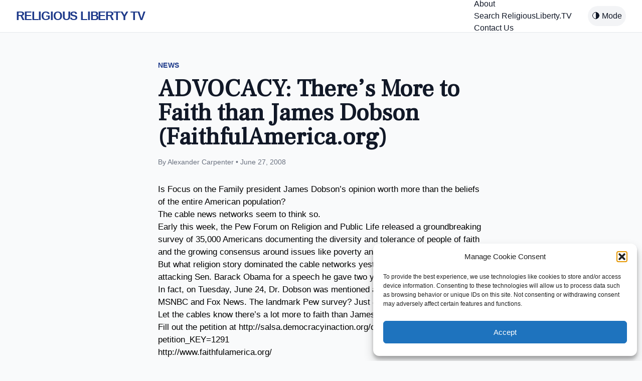

--- FILE ---
content_type: text/html; charset=UTF-8
request_url: https://religiousliberty.tv/advocacy-theres-more-to-faith-than-james-dobson-faithfulamericaorg/
body_size: 15981
content:
<!DOCTYPE html>
<html lang="en-US" class="scroll-smooth">
<head>
    <meta charset="UTF-8">
    <meta name="viewport" content="width=device-width, initial-scale=1">
    
    <script src="https://cdn.tailwindcss.com?plugins=typography,forms,aspect-ratio"></script>
    <script>
        tailwind.config = {
            darkMode: 'class',
            theme: {
                extend: {
                    colors: {
                        brand: { blue: '#1E3A8A', gold: '#C29B40' },
                        substack: { orange: '#FF6719', bg: '#FFF5F0' }
                    },
                    fontFamily: {
                        sans: ['Helvetica', 'Arial', 'sans-serif'],
                        serif: ['Georgia', 'serif'],
                    }
                }
            }
        }
    </script>

    <script defer src="https://cdn.jsdelivr.net/npm/alpinejs@3.x.x/dist/cdn.min.js"></script>

        <script type="application/ld+json">
    {
      "@context": "https://schema.org",
      "@type": "NewsArticle",
      "headline": "ADVOCACY: There&#8217;s More to Faith than James Dobson (FaithfulAmerica.org)",
      "datePublished": "2008-06-27T07:48:40-07:00"
    }
    </script>
    
            <style>
            /* Search Form Styles */
            .ls-search-container { background: #f8f9fa; padding: 20px; border: 1px solid #ddd; border-radius: 5px; margin-bottom: 20px; }
            .ls-input-group { margin-bottom: 15px; }
            .ls-input-group input[type="text"] { width: 100%; padding: 10px; font-size: 16px; border: 1px solid #ccc; }
            .ls-filters { display: flex; gap: 15px; flex-wrap: wrap; margin-bottom: 15px; }
            .ls-filter-item { flex: 1; min-width: 150px; }
            .ls-filter-item label { display: block; font-size: 12px; font-weight: bold; margin-bottom: 5px; }
            .ls-filter-item input, .ls-filter-item select { width: 100%; padding: 8px; }
            .ls-submit-btn { background: #0056b3; color: white; border: none; padding: 10px 20px; cursor: pointer; font-weight: bold; }
            .ls-submit-btn:hover { background: #004494; }

            /* Index Styles */
            .ls-index-nav { margin-bottom: 20px; border-bottom: 2px solid #eee; padding-bottom: 10px; }
            .ls-index-nav a { margin-right: 10px; font-weight: bold; text-decoration: none; color: #333; }
            .ls-letter-group { margin-bottom: 30px; }
            .ls-letter-heading { border-bottom: 1px solid #ccc; padding-bottom: 5px; margin-bottom: 10px; color: #444; }
            .ls-post-list { list-style: none; padding: 0; display: grid; grid-template-columns: repeat(auto-fill, minmax(300px, 1fr)); gap: 10px; }
            .ls-post-list li { border-bottom: 1px dotted #eee; padding-bottom: 5px; }
            .ls-date { display: block; font-size: 0.85em; color: #888; }
        </style>
        <meta name='robots' content='index, follow, max-image-preview:large, max-snippet:-1, max-video-preview:-1' />
<!-- Google tag (gtag.js) consent mode dataLayer added by Site Kit -->
<script id="google_gtagjs-js-consent-mode-data-layer">
window.dataLayer = window.dataLayer || [];function gtag(){dataLayer.push(arguments);}
gtag('consent', 'default', {"ad_personalization":"denied","ad_storage":"denied","ad_user_data":"denied","analytics_storage":"denied","functionality_storage":"denied","security_storage":"denied","personalization_storage":"denied","region":["AT","BE","BG","CH","CY","CZ","DE","DK","EE","ES","FI","FR","GB","GR","HR","HU","IE","IS","IT","LI","LT","LU","LV","MT","NL","NO","PL","PT","RO","SE","SI","SK"],"wait_for_update":500});
window._googlesitekitConsentCategoryMap = {"statistics":["analytics_storage"],"marketing":["ad_storage","ad_user_data","ad_personalization"],"functional":["functionality_storage","security_storage"],"preferences":["personalization_storage"]};
window._googlesitekitConsents = {"ad_personalization":"denied","ad_storage":"denied","ad_user_data":"denied","analytics_storage":"denied","functionality_storage":"denied","security_storage":"denied","personalization_storage":"denied","region":["AT","BE","BG","CH","CY","CZ","DE","DK","EE","ES","FI","FR","GB","GR","HR","HU","IE","IS","IT","LI","LT","LU","LV","MT","NL","NO","PL","PT","RO","SE","SI","SK"],"wait_for_update":500};
</script>
<!-- End Google tag (gtag.js) consent mode dataLayer added by Site Kit -->

	<!-- This site is optimized with the Yoast SEO plugin v26.8 - https://yoast.com/product/yoast-seo-wordpress/ -->
	<title>ADVOCACY: There&#039;s More to Faith than James Dobson (FaithfulAmerica.org) - ReligiousLiberty.TV</title>
	<link rel="canonical" href="https://religiousliberty.tv/advocacy-theres-more-to-faith-than-james-dobson-faithfulamericaorg/" />
	<meta property="og:locale" content="en_US" />
	<meta property="og:type" content="article" />
	<meta property="og:title" content="ADVOCACY: There&#039;s More to Faith than James Dobson (FaithfulAmerica.org) - ReligiousLiberty.TV" />
	<meta property="og:description" content="Is Focus on the Family president James Dobson&#8217;s opinion worth more than the beliefs of the entire American population? The cable news networks seem to think so. Early this week, [&hellip;]" />
	<meta property="og:url" content="https://religiousliberty.tv/advocacy-theres-more-to-faith-than-james-dobson-faithfulamericaorg/" />
	<meta property="og:site_name" content="ReligiousLiberty.TV" />
	<meta property="article:publisher" content="https://www.facebook.com/religiouslibertytv/" />
	<meta property="article:published_time" content="2008-06-27T14:48:40+00:00" />
	<meta property="og:image" content="http://www.faithfulamerica.org/images/logo2.gif" />
	<meta name="author" content="Alexander Carpenter" />
	<meta name="twitter:card" content="summary_large_image" />
	<meta name="twitter:creator" content="@rellibertytv" />
	<meta name="twitter:site" content="@rellibertytv" />
	<meta name="twitter:label1" content="Written by" />
	<meta name="twitter:data1" content="Alexander Carpenter" />
	<meta name="twitter:label2" content="Est. reading time" />
	<meta name="twitter:data2" content="1 minute" />
	<script type="application/ld+json" class="yoast-schema-graph">{"@context":"https://schema.org","@graph":[{"@type":"Article","@id":"https://religiousliberty.tv/advocacy-theres-more-to-faith-than-james-dobson-faithfulamericaorg/#article","isPartOf":{"@id":"https://religiousliberty.tv/advocacy-theres-more-to-faith-than-james-dobson-faithfulamericaorg/"},"author":{"name":"Alexander Carpenter","@id":"https://religiousliberty.tv/#/schema/person/e987d839bc29158e7face21100d92457"},"headline":"ADVOCACY: There&#8217;s More to Faith than James Dobson (FaithfulAmerica.org)","datePublished":"2008-06-27T14:48:40+00:00","mainEntityOfPage":{"@id":"https://religiousliberty.tv/advocacy-theres-more-to-faith-than-james-dobson-faithfulamericaorg/"},"wordCount":159,"commentCount":0,"publisher":{"@id":"https://religiousliberty.tv/#organization"},"image":{"@id":"https://religiousliberty.tv/advocacy-theres-more-to-faith-than-james-dobson-faithfulamericaorg/#primaryimage"},"thumbnailUrl":"http://www.faithfulamerica.org/images/logo2.gif","articleSection":["Current Events"],"inLanguage":"en-US","potentialAction":[{"@type":"CommentAction","name":"Comment","target":["https://religiousliberty.tv/advocacy-theres-more-to-faith-than-james-dobson-faithfulamericaorg/#respond"]}]},{"@type":"WebPage","@id":"https://religiousliberty.tv/advocacy-theres-more-to-faith-than-james-dobson-faithfulamericaorg/","url":"https://religiousliberty.tv/advocacy-theres-more-to-faith-than-james-dobson-faithfulamericaorg/","name":"ADVOCACY: There's More to Faith than James Dobson (FaithfulAmerica.org) - ReligiousLiberty.TV","isPartOf":{"@id":"https://religiousliberty.tv/#website"},"primaryImageOfPage":{"@id":"https://religiousliberty.tv/advocacy-theres-more-to-faith-than-james-dobson-faithfulamericaorg/#primaryimage"},"image":{"@id":"https://religiousliberty.tv/advocacy-theres-more-to-faith-than-james-dobson-faithfulamericaorg/#primaryimage"},"thumbnailUrl":"http://www.faithfulamerica.org/images/logo2.gif","datePublished":"2008-06-27T14:48:40+00:00","breadcrumb":{"@id":"https://religiousliberty.tv/advocacy-theres-more-to-faith-than-james-dobson-faithfulamericaorg/#breadcrumb"},"inLanguage":"en-US","potentialAction":[{"@type":"ReadAction","target":["https://religiousliberty.tv/advocacy-theres-more-to-faith-than-james-dobson-faithfulamericaorg/"]}]},{"@type":"ImageObject","inLanguage":"en-US","@id":"https://religiousliberty.tv/advocacy-theres-more-to-faith-than-james-dobson-faithfulamericaorg/#primaryimage","url":"http://www.faithfulamerica.org/images/logo2.gif","contentUrl":"http://www.faithfulamerica.org/images/logo2.gif"},{"@type":"BreadcrumbList","@id":"https://religiousliberty.tv/advocacy-theres-more-to-faith-than-james-dobson-faithfulamericaorg/#breadcrumb","itemListElement":[{"@type":"ListItem","position":1,"name":"Home","item":"https://religiousliberty.tv/"},{"@type":"ListItem","position":2,"name":"ADVOCACY: There&#8217;s More to Faith than James Dobson (FaithfulAmerica.org)"}]},{"@type":"WebSite","@id":"https://religiousliberty.tv/#website","url":"https://religiousliberty.tv/","name":"ReligiousLiberty.TV","description":"ReligiousLiberty.TV is your source for news and updates on religious liberty and freedom. Stay informed on important issues and legal battles.","publisher":{"@id":"https://religiousliberty.tv/#organization"},"potentialAction":[{"@type":"SearchAction","target":{"@type":"EntryPoint","urlTemplate":"https://religiousliberty.tv/?s={search_term_string}"},"query-input":{"@type":"PropertyValueSpecification","valueRequired":true,"valueName":"search_term_string"}}],"inLanguage":"en-US"},{"@type":"Organization","@id":"https://religiousliberty.tv/#organization","name":"ReligiousLiberty.TV","url":"https://religiousliberty.tv/","logo":{"@type":"ImageObject","inLanguage":"en-US","@id":"https://religiousliberty.tv/#/schema/logo/image/","url":"https://religiousliberty.tv/wp-content/uploads/2024/08/cropped-logomerged-tm.png","contentUrl":"https://religiousliberty.tv/wp-content/uploads/2024/08/cropped-logomerged-tm.png","width":800,"height":131,"caption":"ReligiousLiberty.TV"},"image":{"@id":"https://religiousliberty.tv/#/schema/logo/image/"},"sameAs":["https://www.facebook.com/religiouslibertytv/","https://x.com/rellibertytv"]},{"@type":"Person","@id":"https://religiousliberty.tv/#/schema/person/e987d839bc29158e7face21100d92457","name":"Alexander Carpenter","image":{"@type":"ImageObject","inLanguage":"en-US","@id":"https://religiousliberty.tv/#/schema/person/image/","url":"https://secure.gravatar.com/avatar/?s=96&d=identicon&r=pg","contentUrl":"https://secure.gravatar.com/avatar/?s=96&d=identicon&r=pg","caption":"Alexander Carpenter"},"url":"https://religiousliberty.tv/author/alexander-carpenter/"}]}</script>
	<!-- / Yoast SEO plugin. -->


<link rel='dns-prefetch' href='//www.googletagmanager.com' />
<link rel="alternate" title="oEmbed (JSON)" type="application/json+oembed" href="https://religiousliberty.tv/wp-json/oembed/1.0/embed?url=https%3A%2F%2Freligiousliberty.tv%2Fadvocacy-theres-more-to-faith-than-james-dobson-faithfulamericaorg%2F" />
<link rel="alternate" title="oEmbed (XML)" type="text/xml+oembed" href="https://religiousliberty.tv/wp-json/oembed/1.0/embed?url=https%3A%2F%2Freligiousliberty.tv%2Fadvocacy-theres-more-to-faith-than-james-dobson-faithfulamericaorg%2F&#038;format=xml" />
<style id='wp-img-auto-sizes-contain-inline-css'>
img:is([sizes=auto i],[sizes^="auto," i]){contain-intrinsic-size:3000px 1500px}
/*# sourceURL=wp-img-auto-sizes-contain-inline-css */
</style>

<style id='wp-emoji-styles-inline-css'>

	img.wp-smiley, img.emoji {
		display: inline !important;
		border: none !important;
		box-shadow: none !important;
		height: 1em !important;
		width: 1em !important;
		margin: 0 0.07em !important;
		vertical-align: -0.1em !important;
		background: none !important;
		padding: 0 !important;
	}
/*# sourceURL=wp-emoji-styles-inline-css */
</style>
<link rel='stylesheet' id='wp-block-library-css' href='https://religiousliberty.tv/wp-includes/css/dist/block-library/style.min.css?ver=6.9' media='all' />
<style id='global-styles-inline-css'>
:root{--wp--preset--aspect-ratio--square: 1;--wp--preset--aspect-ratio--4-3: 4/3;--wp--preset--aspect-ratio--3-4: 3/4;--wp--preset--aspect-ratio--3-2: 3/2;--wp--preset--aspect-ratio--2-3: 2/3;--wp--preset--aspect-ratio--16-9: 16/9;--wp--preset--aspect-ratio--9-16: 9/16;--wp--preset--color--black: #000000;--wp--preset--color--cyan-bluish-gray: #abb8c3;--wp--preset--color--white: #ffffff;--wp--preset--color--pale-pink: #f78da7;--wp--preset--color--vivid-red: #cf2e2e;--wp--preset--color--luminous-vivid-orange: #ff6900;--wp--preset--color--luminous-vivid-amber: #fcb900;--wp--preset--color--light-green-cyan: #7bdcb5;--wp--preset--color--vivid-green-cyan: #00d084;--wp--preset--color--pale-cyan-blue: #8ed1fc;--wp--preset--color--vivid-cyan-blue: #0693e3;--wp--preset--color--vivid-purple: #9b51e0;--wp--preset--gradient--vivid-cyan-blue-to-vivid-purple: linear-gradient(135deg,rgb(6,147,227) 0%,rgb(155,81,224) 100%);--wp--preset--gradient--light-green-cyan-to-vivid-green-cyan: linear-gradient(135deg,rgb(122,220,180) 0%,rgb(0,208,130) 100%);--wp--preset--gradient--luminous-vivid-amber-to-luminous-vivid-orange: linear-gradient(135deg,rgb(252,185,0) 0%,rgb(255,105,0) 100%);--wp--preset--gradient--luminous-vivid-orange-to-vivid-red: linear-gradient(135deg,rgb(255,105,0) 0%,rgb(207,46,46) 100%);--wp--preset--gradient--very-light-gray-to-cyan-bluish-gray: linear-gradient(135deg,rgb(238,238,238) 0%,rgb(169,184,195) 100%);--wp--preset--gradient--cool-to-warm-spectrum: linear-gradient(135deg,rgb(74,234,220) 0%,rgb(151,120,209) 20%,rgb(207,42,186) 40%,rgb(238,44,130) 60%,rgb(251,105,98) 80%,rgb(254,248,76) 100%);--wp--preset--gradient--blush-light-purple: linear-gradient(135deg,rgb(255,206,236) 0%,rgb(152,150,240) 100%);--wp--preset--gradient--blush-bordeaux: linear-gradient(135deg,rgb(254,205,165) 0%,rgb(254,45,45) 50%,rgb(107,0,62) 100%);--wp--preset--gradient--luminous-dusk: linear-gradient(135deg,rgb(255,203,112) 0%,rgb(199,81,192) 50%,rgb(65,88,208) 100%);--wp--preset--gradient--pale-ocean: linear-gradient(135deg,rgb(255,245,203) 0%,rgb(182,227,212) 50%,rgb(51,167,181) 100%);--wp--preset--gradient--electric-grass: linear-gradient(135deg,rgb(202,248,128) 0%,rgb(113,206,126) 100%);--wp--preset--gradient--midnight: linear-gradient(135deg,rgb(2,3,129) 0%,rgb(40,116,252) 100%);--wp--preset--font-size--small: 13px;--wp--preset--font-size--medium: 20px;--wp--preset--font-size--large: 36px;--wp--preset--font-size--x-large: 42px;--wp--preset--spacing--20: 0.44rem;--wp--preset--spacing--30: 0.67rem;--wp--preset--spacing--40: 1rem;--wp--preset--spacing--50: 1.5rem;--wp--preset--spacing--60: 2.25rem;--wp--preset--spacing--70: 3.38rem;--wp--preset--spacing--80: 5.06rem;--wp--preset--shadow--natural: 6px 6px 9px rgba(0, 0, 0, 0.2);--wp--preset--shadow--deep: 12px 12px 50px rgba(0, 0, 0, 0.4);--wp--preset--shadow--sharp: 6px 6px 0px rgba(0, 0, 0, 0.2);--wp--preset--shadow--outlined: 6px 6px 0px -3px rgb(255, 255, 255), 6px 6px rgb(0, 0, 0);--wp--preset--shadow--crisp: 6px 6px 0px rgb(0, 0, 0);}:where(.is-layout-flex){gap: 0.5em;}:where(.is-layout-grid){gap: 0.5em;}body .is-layout-flex{display: flex;}.is-layout-flex{flex-wrap: wrap;align-items: center;}.is-layout-flex > :is(*, div){margin: 0;}body .is-layout-grid{display: grid;}.is-layout-grid > :is(*, div){margin: 0;}:where(.wp-block-columns.is-layout-flex){gap: 2em;}:where(.wp-block-columns.is-layout-grid){gap: 2em;}:where(.wp-block-post-template.is-layout-flex){gap: 1.25em;}:where(.wp-block-post-template.is-layout-grid){gap: 1.25em;}.has-black-color{color: var(--wp--preset--color--black) !important;}.has-cyan-bluish-gray-color{color: var(--wp--preset--color--cyan-bluish-gray) !important;}.has-white-color{color: var(--wp--preset--color--white) !important;}.has-pale-pink-color{color: var(--wp--preset--color--pale-pink) !important;}.has-vivid-red-color{color: var(--wp--preset--color--vivid-red) !important;}.has-luminous-vivid-orange-color{color: var(--wp--preset--color--luminous-vivid-orange) !important;}.has-luminous-vivid-amber-color{color: var(--wp--preset--color--luminous-vivid-amber) !important;}.has-light-green-cyan-color{color: var(--wp--preset--color--light-green-cyan) !important;}.has-vivid-green-cyan-color{color: var(--wp--preset--color--vivid-green-cyan) !important;}.has-pale-cyan-blue-color{color: var(--wp--preset--color--pale-cyan-blue) !important;}.has-vivid-cyan-blue-color{color: var(--wp--preset--color--vivid-cyan-blue) !important;}.has-vivid-purple-color{color: var(--wp--preset--color--vivid-purple) !important;}.has-black-background-color{background-color: var(--wp--preset--color--black) !important;}.has-cyan-bluish-gray-background-color{background-color: var(--wp--preset--color--cyan-bluish-gray) !important;}.has-white-background-color{background-color: var(--wp--preset--color--white) !important;}.has-pale-pink-background-color{background-color: var(--wp--preset--color--pale-pink) !important;}.has-vivid-red-background-color{background-color: var(--wp--preset--color--vivid-red) !important;}.has-luminous-vivid-orange-background-color{background-color: var(--wp--preset--color--luminous-vivid-orange) !important;}.has-luminous-vivid-amber-background-color{background-color: var(--wp--preset--color--luminous-vivid-amber) !important;}.has-light-green-cyan-background-color{background-color: var(--wp--preset--color--light-green-cyan) !important;}.has-vivid-green-cyan-background-color{background-color: var(--wp--preset--color--vivid-green-cyan) !important;}.has-pale-cyan-blue-background-color{background-color: var(--wp--preset--color--pale-cyan-blue) !important;}.has-vivid-cyan-blue-background-color{background-color: var(--wp--preset--color--vivid-cyan-blue) !important;}.has-vivid-purple-background-color{background-color: var(--wp--preset--color--vivid-purple) !important;}.has-black-border-color{border-color: var(--wp--preset--color--black) !important;}.has-cyan-bluish-gray-border-color{border-color: var(--wp--preset--color--cyan-bluish-gray) !important;}.has-white-border-color{border-color: var(--wp--preset--color--white) !important;}.has-pale-pink-border-color{border-color: var(--wp--preset--color--pale-pink) !important;}.has-vivid-red-border-color{border-color: var(--wp--preset--color--vivid-red) !important;}.has-luminous-vivid-orange-border-color{border-color: var(--wp--preset--color--luminous-vivid-orange) !important;}.has-luminous-vivid-amber-border-color{border-color: var(--wp--preset--color--luminous-vivid-amber) !important;}.has-light-green-cyan-border-color{border-color: var(--wp--preset--color--light-green-cyan) !important;}.has-vivid-green-cyan-border-color{border-color: var(--wp--preset--color--vivid-green-cyan) !important;}.has-pale-cyan-blue-border-color{border-color: var(--wp--preset--color--pale-cyan-blue) !important;}.has-vivid-cyan-blue-border-color{border-color: var(--wp--preset--color--vivid-cyan-blue) !important;}.has-vivid-purple-border-color{border-color: var(--wp--preset--color--vivid-purple) !important;}.has-vivid-cyan-blue-to-vivid-purple-gradient-background{background: var(--wp--preset--gradient--vivid-cyan-blue-to-vivid-purple) !important;}.has-light-green-cyan-to-vivid-green-cyan-gradient-background{background: var(--wp--preset--gradient--light-green-cyan-to-vivid-green-cyan) !important;}.has-luminous-vivid-amber-to-luminous-vivid-orange-gradient-background{background: var(--wp--preset--gradient--luminous-vivid-amber-to-luminous-vivid-orange) !important;}.has-luminous-vivid-orange-to-vivid-red-gradient-background{background: var(--wp--preset--gradient--luminous-vivid-orange-to-vivid-red) !important;}.has-very-light-gray-to-cyan-bluish-gray-gradient-background{background: var(--wp--preset--gradient--very-light-gray-to-cyan-bluish-gray) !important;}.has-cool-to-warm-spectrum-gradient-background{background: var(--wp--preset--gradient--cool-to-warm-spectrum) !important;}.has-blush-light-purple-gradient-background{background: var(--wp--preset--gradient--blush-light-purple) !important;}.has-blush-bordeaux-gradient-background{background: var(--wp--preset--gradient--blush-bordeaux) !important;}.has-luminous-dusk-gradient-background{background: var(--wp--preset--gradient--luminous-dusk) !important;}.has-pale-ocean-gradient-background{background: var(--wp--preset--gradient--pale-ocean) !important;}.has-electric-grass-gradient-background{background: var(--wp--preset--gradient--electric-grass) !important;}.has-midnight-gradient-background{background: var(--wp--preset--gradient--midnight) !important;}.has-small-font-size{font-size: var(--wp--preset--font-size--small) !important;}.has-medium-font-size{font-size: var(--wp--preset--font-size--medium) !important;}.has-large-font-size{font-size: var(--wp--preset--font-size--large) !important;}.has-x-large-font-size{font-size: var(--wp--preset--font-size--x-large) !important;}
/*# sourceURL=global-styles-inline-css */
</style>

<style id='classic-theme-styles-inline-css'>
/*! This file is auto-generated */
.wp-block-button__link{color:#fff;background-color:#32373c;border-radius:9999px;box-shadow:none;text-decoration:none;padding:calc(.667em + 2px) calc(1.333em + 2px);font-size:1.125em}.wp-block-file__button{background:#32373c;color:#fff;text-decoration:none}
/*# sourceURL=/wp-includes/css/classic-themes.min.css */
</style>
<link rel='stylesheet' id='cmplz-general-css' href='https://religiousliberty.tv/wp-content/plugins/complianz-gdpr/assets/css/cookieblocker.min.css?ver=1767946821' media='all' />
<link rel='stylesheet' id='flick-css' href='https://religiousliberty.tv/wp-content/plugins/mailchimp/assets/css/flick/flick.css?ver=2.0.1' media='all' />
<link rel='stylesheet' id='mailchimp_sf_main_css-css' href='https://religiousliberty.tv/wp-content/plugins/mailchimp/assets/css/frontend.css?ver=2.0.1' media='all' />
<style id='mailchimp_sf_main_css-inline-css'>
	.mc_signup_form {
		padding:5px;
		border-width: 1px;
		border-style: solid;
		border-color: #C4D3EA;
		color: #555555;
		background-color: #EEF3F8;
	}
	
/*# sourceURL=mailchimp_sf_main_css-inline-css */
</style>
<script src="https://religiousliberty.tv/wp-includes/js/jquery/jquery.min.js?ver=3.7.1" id="jquery-core-js"></script>
<script src="https://religiousliberty.tv/wp-includes/js/jquery/jquery-migrate.min.js?ver=3.4.1" id="jquery-migrate-js"></script>

<!-- Google tag (gtag.js) snippet added by Site Kit -->
<!-- Google Analytics snippet added by Site Kit -->
<!-- Google Ads snippet added by Site Kit -->
<script src="https://www.googletagmanager.com/gtag/js?id=G-51J60VPHZ0" id="google_gtagjs-js" async></script>
<script id="google_gtagjs-js-after">
window.dataLayer = window.dataLayer || [];function gtag(){dataLayer.push(arguments);}
gtag("set","linker",{"domains":["religiousliberty.tv"]});
gtag("js", new Date());
gtag("set", "developer_id.dZTNiMT", true);
gtag("config", "G-51J60VPHZ0");
gtag("config", "AW-1036113712");
//# sourceURL=google_gtagjs-js-after
</script>
<link rel="https://api.w.org/" href="https://religiousliberty.tv/wp-json/" /><link rel="alternate" title="JSON" type="application/json" href="https://religiousliberty.tv/wp-json/wp/v2/posts/138" /><link rel="EditURI" type="application/rsd+xml" title="RSD" href="https://religiousliberty.tv/xmlrpc.php?rsd" />
<meta name="generator" content="WordPress 6.9" />
<link rel='shortlink' href='https://religiousliberty.tv/?p=138' />
	<link rel="preconnect" href="https://fonts.googleapis.com">
	<link rel="preconnect" href="https://fonts.gstatic.com">
	<link href='https://fonts.googleapis.com/css2?display=swap&family=Frank+Ruhl+Libre' rel='stylesheet'><meta name="generator" content="Site Kit by Google 1.171.0" />			<style>.cmplz-hidden {
					display: none !important;
				}</style>
<!-- Google AdSense meta tags added by Site Kit -->
<meta name="google-adsense-platform-account" content="ca-host-pub-2644536267352236">
<meta name="google-adsense-platform-domain" content="sitekit.withgoogle.com">
<!-- End Google AdSense meta tags added by Site Kit -->
<style id="uagb-style-frontend-138">.uag-blocks-common-selector{z-index:var(--z-index-desktop) !important}@media (max-width: 976px){.uag-blocks-common-selector{z-index:var(--z-index-tablet) !important}}@media (max-width: 767px){.uag-blocks-common-selector{z-index:var(--z-index-mobile) !important}}
</style><link rel="icon" href="https://religiousliberty.tv/wp-content/uploads/2018/02/cropped-FFF_Icon-squareicon-32x32.png" sizes="32x32" />
<link rel="icon" href="https://religiousliberty.tv/wp-content/uploads/2018/02/cropped-FFF_Icon-squareicon-192x192.png" sizes="192x192" />
<link rel="apple-touch-icon" href="https://religiousliberty.tv/wp-content/uploads/2018/02/cropped-FFF_Icon-squareicon-180x180.png" />
<meta name="msapplication-TileImage" content="https://religiousliberty.tv/wp-content/uploads/2018/02/cropped-FFF_Icon-squareicon-270x270.png" />
	<style id="egf-frontend-styles" type="text/css">
		p {color: #000000;font-family: 'Georgia', sans-serif;font-size: 17px;font-style: normal;font-weight: 400;line-height: 1.5;} h1 {font-family: 'Frank Ruhl Libre', sans-serif;font-style: normal;font-weight: 400;} h2 {font-family: 'Frank Ruhl Libre', sans-serif;font-style: normal;font-weight: 400;} h3 {color: #000000;font-family: 'Arial', sans-serif;font-size: 25px;font-style: normal;font-weight: 400;} h4 {} h5 {} h6 {} 	</style>
	</head>

<body data-cmplz=1 class="wp-singular post-template-default single single-post postid-138 single-format-standard wp-custom-logo wp-theme-ultimate-rltv bg-gray-50 text-gray-900" x-data="{ mobileMenuOpen: false, darkMode: false }" :class="{ 'dark': darkMode }">

    <nav class="bg-white border-b border-gray-200 sticky top-0 z-50">
        <div class="max-w-7xl mx-auto px-4 sm:px-6 lg:px-8">
            <div class="flex justify-between h-16">
                <div class="flex items-center">
                    <a href="https://religiousliberty.tv" class="text-2xl font-bold text-brand-blue tracking-tighter">
                        RELIGIOUS LIBERTY TV
                    </a>
                </div>
                <div class="hidden md:flex items-center space-x-8">
                    <div class="menu"><ul>
<li class="page_item page-item-1345"><a href="https://religiousliberty.tv/about1/">About</a></li>
<li class="page_item page-item-170509203"><a href="https://religiousliberty.tv/search-religiousliberty-tv/">Search ReligiousLiberty.TV</a></li>
<li class="page_item page-item-76"><a href="https://religiousliberty.tv/about-2__trashed/contact-us/">Contact Us</a></li>
</ul></div>
                    <button @click="darkMode = !darkMode" class="p-2 bg-gray-100 rounded-full">
                        🌗 Mode
                    </button>
                </div>
                <div class="flex items-center md:hidden">
                    <button @click="mobileMenuOpen = !mobileMenuOpen" class="text-gray-500 p-2">
                        MENU
                    </button>
                </div>
            </div>
        </div>
        
        <div x-show="mobileMenuOpen" class="md:hidden bg-white border-t border-gray-100 p-4">
             <div class="menu"><ul>
<li class="page_item page-item-1345"><a href="https://religiousliberty.tv/about1/">About</a></li>
<li class="page_item page-item-170509203"><a href="https://religiousliberty.tv/search-religiousliberty-tv/">Search ReligiousLiberty.TV</a></li>
<li class="page_item page-item-76"><a href="https://religiousliberty.tv/about-2__trashed/contact-us/">Contact Us</a></li>
</ul></div>
        </div>
    </nav>
<div class="max-w-3xl mx-auto px-4 py-12">
        
    <article class="prose prose-lg prose-blue mx-auto dark:prose-invert">
        
        <header class="mb-8 not-prose">
            <span class="text-brand-blue font-bold tracking-wide uppercase text-sm">News</span>
            <h1 class="text-3xl md:text-5xl font-bold mt-2 mb-4 text-gray-900 dark:text-white">ADVOCACY: There&#8217;s More to Faith than James Dobson (FaithfulAmerica.org)</h1>
            <div class="flex items-center text-gray-500 text-sm">
                By Alexander Carpenter &bull; June 27, 2008            </div>
        </header>

        
        <div class="entry-content">
            <p><a href="http://salsa.democracyinaction.org/o/2518/t/2447/petition.jsp?petition_KEY=1291"></a></p>
<p><a href="http://www.faithfulamerica.org"><img decoding="async" class="alignnone" src="http://www.faithfulamerica.org/images/logo2.gif" alt="" /></a></p>
<p>Is Focus on the Family president James Dobson&#8217;s opinion worth more than the beliefs of the entire American population?</p>
<p>The cable news networks seem to think so.</p>
<p>Early this week, the Pew Forum on Religion and Public Life released a groundbreaking survey of 35,000 Americans documenting the diversity and tolerance of people of faith and the growing consensus around issues like poverty and the environment.</p>
<p>But what religion story dominated the cable networks yesterday? James Dobson attacking Sen. Barack Obama for a speech he gave two years ago on his faith.</p>
<p>In fact, on Tuesday, June 24, Dr. Dobson was mentioned a total of 189 times on CNN, MSNBC and Fox News. The landmark Pew survey? Just 8.</p>
<p>Let the cables know there&#8217;s a lot more to faith than James Dobson.</p>
<p>Fill out the petition at <a href="http://salsa.democracyinaction.org/o/2518/t/2447/petition.jsp?petition_KEY=1291" target="_blank">http://salsa.democracyinaction.org/o/2518/t/2447/petition.jsp?petition_KEY=1291</a></p>
<p><a href="http://www.faithfulamerica.org/">http://www.faithfulamerica.org/</a> </p>
        </div>

    </article>

    <div id="next-post-trigger" class="mt-12 py-8 border-t">
                    <a href="https://religiousliberty.tv/historical-profile-john-wycliffe-morning-star-of-the-reformation-excerpt-from-foxes-book-of-martyrs/" class="block text-center bg-gray-100 hover:bg-gray-200 p-4 rounded-lg font-bold">
                Read Next: Historical Profile: John Wycliffe - Morning Star of the Reformation (Excerpt from Foxe's Book of Martyrs)            </a>
            </div>

    </div>

<footer class="bg-gray-900 text-gray-400 py-12 mt-12">
        <div class="max-w-7xl mx-auto px-4 text-center">
            <p class="text-sm">
                &copy; 2026 Religious Liberty TV. All rights reserved.
            </p>
            <p class="text-xs mt-2 opacity-50">
                Optimized for Google SGE & AI Search.
            </p>
        </div>
    </footer>

    <script type="speculationrules">
{"prefetch":[{"source":"document","where":{"and":[{"href_matches":"/*"},{"not":{"href_matches":["/wp-*.php","/wp-admin/*","/wp-content/uploads/*","/wp-content/*","/wp-content/plugins/*","/wp-content/themes/ultimate-rltv/*","/*\\?(.+)"]}},{"not":{"selector_matches":"a[rel~=\"nofollow\"]"}},{"not":{"selector_matches":".no-prefetch, .no-prefetch a"}}]},"eagerness":"conservative"}]}
</script>

<!-- Consent Management powered by Complianz | GDPR/CCPA Cookie Consent https://wordpress.org/plugins/complianz-gdpr -->
<div id="cmplz-cookiebanner-container"><div class="cmplz-cookiebanner cmplz-hidden banner-1 bottom-right-view-preferences optout cmplz-bottom-right cmplz-categories-type-view-preferences" aria-modal="true" data-nosnippet="true" role="dialog" aria-live="polite" aria-labelledby="cmplz-header-1-optout" aria-describedby="cmplz-message-1-optout">
	<div class="cmplz-header">
		<div class="cmplz-logo"></div>
		<div class="cmplz-title" id="cmplz-header-1-optout">Manage Cookie Consent</div>
		<div class="cmplz-close" tabindex="0" role="button" aria-label="Close dialog">
			<svg aria-hidden="true" focusable="false" data-prefix="fas" data-icon="times" class="svg-inline--fa fa-times fa-w-11" role="img" xmlns="http://www.w3.org/2000/svg" viewBox="0 0 352 512"><path fill="currentColor" d="M242.72 256l100.07-100.07c12.28-12.28 12.28-32.19 0-44.48l-22.24-22.24c-12.28-12.28-32.19-12.28-44.48 0L176 189.28 75.93 89.21c-12.28-12.28-32.19-12.28-44.48 0L9.21 111.45c-12.28 12.28-12.28 32.19 0 44.48L109.28 256 9.21 356.07c-12.28 12.28-12.28 32.19 0 44.48l22.24 22.24c12.28 12.28 32.2 12.28 44.48 0L176 322.72l100.07 100.07c12.28 12.28 32.2 12.28 44.48 0l22.24-22.24c12.28-12.28 12.28-32.19 0-44.48L242.72 256z"></path></svg>
		</div>
	</div>

	<div class="cmplz-divider cmplz-divider-header"></div>
	<div class="cmplz-body">
		<div class="cmplz-message" id="cmplz-message-1-optout">To provide the best experience, we use technologies like cookies to store and/or access device information. Consenting to these technologies will allow us to process data such as browsing behavior or unique IDs on this site. Not consenting or withdrawing consent may adversely affect certain features and functions.</div>
		<!-- categories start -->
		<div class="cmplz-categories">
			<details class="cmplz-category cmplz-functional" >
				<summary>
						<span class="cmplz-category-header">
							<span class="cmplz-category-title">Functional</span>
							<span class='cmplz-always-active'>
								<span class="cmplz-banner-checkbox">
									<input type="checkbox"
										   id="cmplz-functional-optout"
										   data-category="cmplz_functional"
										   class="cmplz-consent-checkbox cmplz-functional"
										   size="40"
										   value="1"/>
									<label class="cmplz-label" for="cmplz-functional-optout"><span class="screen-reader-text">Functional</span></label>
								</span>
								Always active							</span>
							<span class="cmplz-icon cmplz-open">
								<svg xmlns="http://www.w3.org/2000/svg" viewBox="0 0 448 512"  height="18" ><path d="M224 416c-8.188 0-16.38-3.125-22.62-9.375l-192-192c-12.5-12.5-12.5-32.75 0-45.25s32.75-12.5 45.25 0L224 338.8l169.4-169.4c12.5-12.5 32.75-12.5 45.25 0s12.5 32.75 0 45.25l-192 192C240.4 412.9 232.2 416 224 416z"/></svg>
							</span>
						</span>
				</summary>
				<div class="cmplz-description">
					<span class="cmplz-description-functional">The technical storage or access is strictly necessary for the legitimate purpose of enabling the use of a specific service explicitly requested by the subscriber or user, or for the sole purpose of carrying out the transmission of a communication over an electronic communications network.</span>
				</div>
			</details>

			<details class="cmplz-category cmplz-preferences" >
				<summary>
						<span class="cmplz-category-header">
							<span class="cmplz-category-title">Preferences</span>
							<span class="cmplz-banner-checkbox">
								<input type="checkbox"
									   id="cmplz-preferences-optout"
									   data-category="cmplz_preferences"
									   class="cmplz-consent-checkbox cmplz-preferences"
									   size="40"
									   value="1"/>
								<label class="cmplz-label" for="cmplz-preferences-optout"><span class="screen-reader-text">Preferences</span></label>
							</span>
							<span class="cmplz-icon cmplz-open">
								<svg xmlns="http://www.w3.org/2000/svg" viewBox="0 0 448 512"  height="18" ><path d="M224 416c-8.188 0-16.38-3.125-22.62-9.375l-192-192c-12.5-12.5-12.5-32.75 0-45.25s32.75-12.5 45.25 0L224 338.8l169.4-169.4c12.5-12.5 32.75-12.5 45.25 0s12.5 32.75 0 45.25l-192 192C240.4 412.9 232.2 416 224 416z"/></svg>
							</span>
						</span>
				</summary>
				<div class="cmplz-description">
					<span class="cmplz-description-preferences">The technical storage or access is necessary for the legitimate purpose of storing preferences that are not requested by the subscriber or user.</span>
				</div>
			</details>

			<details class="cmplz-category cmplz-statistics" >
				<summary>
						<span class="cmplz-category-header">
							<span class="cmplz-category-title">Statistics</span>
							<span class="cmplz-banner-checkbox">
								<input type="checkbox"
									   id="cmplz-statistics-optout"
									   data-category="cmplz_statistics"
									   class="cmplz-consent-checkbox cmplz-statistics"
									   size="40"
									   value="1"/>
								<label class="cmplz-label" for="cmplz-statistics-optout"><span class="screen-reader-text">Statistics</span></label>
							</span>
							<span class="cmplz-icon cmplz-open">
								<svg xmlns="http://www.w3.org/2000/svg" viewBox="0 0 448 512"  height="18" ><path d="M224 416c-8.188 0-16.38-3.125-22.62-9.375l-192-192c-12.5-12.5-12.5-32.75 0-45.25s32.75-12.5 45.25 0L224 338.8l169.4-169.4c12.5-12.5 32.75-12.5 45.25 0s12.5 32.75 0 45.25l-192 192C240.4 412.9 232.2 416 224 416z"/></svg>
							</span>
						</span>
				</summary>
				<div class="cmplz-description">
					<span class="cmplz-description-statistics">The technical storage or access that is used exclusively for statistical purposes.</span>
					<span class="cmplz-description-statistics-anonymous">The technical storage or access that is used exclusively for anonymous statistical purposes. Without a subpoena, voluntary compliance on the part of your Internet Service Provider, or additional records from a third party, information stored or retrieved for this purpose alone cannot usually be used to identify you.</span>
				</div>
			</details>
			<details class="cmplz-category cmplz-marketing" >
				<summary>
						<span class="cmplz-category-header">
							<span class="cmplz-category-title">Marketing</span>
							<span class="cmplz-banner-checkbox">
								<input type="checkbox"
									   id="cmplz-marketing-optout"
									   data-category="cmplz_marketing"
									   class="cmplz-consent-checkbox cmplz-marketing"
									   size="40"
									   value="1"/>
								<label class="cmplz-label" for="cmplz-marketing-optout"><span class="screen-reader-text">Marketing</span></label>
							</span>
							<span class="cmplz-icon cmplz-open">
								<svg xmlns="http://www.w3.org/2000/svg" viewBox="0 0 448 512"  height="18" ><path d="M224 416c-8.188 0-16.38-3.125-22.62-9.375l-192-192c-12.5-12.5-12.5-32.75 0-45.25s32.75-12.5 45.25 0L224 338.8l169.4-169.4c12.5-12.5 32.75-12.5 45.25 0s12.5 32.75 0 45.25l-192 192C240.4 412.9 232.2 416 224 416z"/></svg>
							</span>
						</span>
				</summary>
				<div class="cmplz-description">
					<span class="cmplz-description-marketing">The technical storage or access is required to create user profiles to send advertising, or to track the user on a website or across several websites for similar marketing purposes.</span>
				</div>
			</details>
		</div><!-- categories end -->
			</div>

	<div class="cmplz-links cmplz-information">
		<ul>
			<li><a class="cmplz-link cmplz-manage-options cookie-statement" href="#" data-relative_url="#cmplz-manage-consent-container">Manage options</a></li>
			<li><a class="cmplz-link cmplz-manage-third-parties cookie-statement" href="#" data-relative_url="#cmplz-cookies-overview">Manage services</a></li>
			<li><a class="cmplz-link cmplz-manage-vendors tcf cookie-statement" href="#" data-relative_url="#cmplz-tcf-wrapper">Manage {vendor_count} vendors</a></li>
			<li><a class="cmplz-link cmplz-external cmplz-read-more-purposes tcf" target="_blank" rel="noopener noreferrer nofollow" href="https://cookiedatabase.org/tcf/purposes/" aria-label="Read more about TCF purposes on Cookie Database">Read more about these purposes</a></li>
		</ul>
			</div>

	<div class="cmplz-divider cmplz-footer"></div>

	<div class="cmplz-buttons">
		<button class="cmplz-btn cmplz-accept">Accept</button>
		<button class="cmplz-btn cmplz-deny">Deny</button>
		<button class="cmplz-btn cmplz-view-preferences">View preferences</button>
		<button class="cmplz-btn cmplz-save-preferences">Save preferences</button>
		<a class="cmplz-btn cmplz-manage-options tcf cookie-statement" href="#" data-relative_url="#cmplz-manage-consent-container">View preferences</a>
			</div>

	
	<div class="cmplz-documents cmplz-links">
		<ul>
			<li><a class="cmplz-link cookie-statement" href="#" data-relative_url="">{title}</a></li>
			<li><a class="cmplz-link privacy-statement" href="#" data-relative_url="">{title}</a></li>
			<li><a class="cmplz-link impressum" href="#" data-relative_url="">{title}</a></li>
		</ul>
			</div>
</div>
</div>
					<div id="cmplz-manage-consent" data-nosnippet="true"><button class="cmplz-btn cmplz-hidden cmplz-manage-consent manage-consent-1">Manage consent</button>

</div>        <script type="text/javascript">
        jQuery(document).ready(function($) {
            var delayTimer;
            
            // Listen for typing in the search box
            $('#wpsps-search-input').on('keyup', function() {
                var searchQuery = $(this).val();
                
                // Clear previous timeout to debounce (wait until user stops typing)
                clearTimeout(delayTimer);

                // Show loading text if not empty
                if(searchQuery.length > 0) {
                    $('#wpsps-loading').show();
                    $('#wpsps-results-list').css('opacity', '0.5');
                } else {
                    $('#wpsps-results-list').html(''); // Clear if empty
                    $('#wpsps-loading').hide();
                    return;
                }

                delayTimer = setTimeout(function() {
                    $.ajax({
                        url: 'https://religiousliberty.tv/wp-admin/admin-ajax.php',
                        type: 'POST',
                        data: {
                            action: 'wpsps_get_posts',
                            security: '2f39f2b674',
                            term: searchQuery
                        },
                        success: function(response) {
                            $('#wpsps-results-list').html(response);
                            $('#wpsps-loading').hide();
                            $('#wpsps-results-list').css('opacity', '1');
                        },
                        error: function() {
                            $('#wpsps-results-list').html('<li>Error retrieving posts.</li>');
                            $('#wpsps-loading').hide();
                        }
                    });
                }, 500); // Wait 500ms after typing stops
            });
            
            // Optional: Load list on page load? 
            // Trigger an empty search event if you want the list populated immediately:
             $('#wpsps-search-input').trigger('keyup'); 
        });
        </script>
        <script src="https://religiousliberty.tv/wp-includes/js/dist/dom-ready.min.js?ver=f77871ff7694fffea381" id="wp-dom-ready-js"></script>
<script id="starter-templates-zip-preview-js-extra">
var starter_templates_zip_preview = {"AstColorPaletteVarPrefix":"--ast-global-","AstEleColorPaletteVarPrefix":"--ast-global-"};
//# sourceURL=starter-templates-zip-preview-js-extra
</script>
<script src="https://religiousliberty.tv/wp-content/plugins/astra-pro-sites/inc/lib/onboarding/assets/dist/template-preview/main.js?ver=06758d4d807d9d22c6ea" id="starter-templates-zip-preview-js"></script>
<script src="https://religiousliberty.tv/wp-content/plugins/google-site-kit/dist/assets/js/googlesitekit-consent-mode-bc2e26cfa69fcd4a8261.js" id="googlesitekit-consent-mode-js"></script>
<script src="https://religiousliberty.tv/wp-includes/js/jquery/jquery.form.min.js?ver=4.3.0" id="jquery-form-js"></script>
<script src="https://religiousliberty.tv/wp-includes/js/jquery/ui/core.min.js?ver=1.13.3" id="jquery-ui-core-js"></script>
<script src="https://religiousliberty.tv/wp-includes/js/jquery/ui/datepicker.min.js?ver=1.13.3" id="jquery-ui-datepicker-js"></script>
<script id="jquery-ui-datepicker-js-after">
jQuery(function(jQuery){jQuery.datepicker.setDefaults({"closeText":"Close","currentText":"Today","monthNames":["January","February","March","April","May","June","July","August","September","October","November","December"],"monthNamesShort":["Jan","Feb","Mar","Apr","May","Jun","Jul","Aug","Sep","Oct","Nov","Dec"],"nextText":"Next","prevText":"Previous","dayNames":["Sunday","Monday","Tuesday","Wednesday","Thursday","Friday","Saturday"],"dayNamesShort":["Sun","Mon","Tue","Wed","Thu","Fri","Sat"],"dayNamesMin":["S","M","T","W","T","F","S"],"dateFormat":"MM d, yy","firstDay":0,"isRTL":false});});
//# sourceURL=jquery-ui-datepicker-js-after
</script>
<script id="mailchimp_sf_main_js-js-extra">
var mailchimpSF = {"ajax_url":"https://religiousliberty.tv/","phone_validation_error":"Please enter a valid phone number."};
//# sourceURL=mailchimp_sf_main_js-js-extra
</script>
<script src="https://religiousliberty.tv/wp-content/plugins/mailchimp/assets/js/mailchimp.js?ver=2.0.1" id="mailchimp_sf_main_js-js"></script>
<script id="cmplz-cookiebanner-js-extra">
var complianz = {"prefix":"cmplz_","user_banner_id":"1","set_cookies":[],"block_ajax_content":"","banner_version":"21","version":"7.4.4.2","store_consent":"","do_not_track_enabled":"","consenttype":"optout","region":"us","geoip":"","dismiss_timeout":"","disable_cookiebanner":"","soft_cookiewall":"","dismiss_on_scroll":"","cookie_expiry":"365","url":"https://religiousliberty.tv/wp-json/complianz/v1/","locale":"lang=en&locale=en_US","set_cookies_on_root":"","cookie_domain":"","current_policy_id":"26","cookie_path":"/","categories":{"statistics":"statistics","marketing":"marketing"},"tcf_active":"","placeholdertext":"Click to accept {category} cookies and enable this content","css_file":"https://religiousliberty.tv/wp-content/uploads/complianz/css/banner-{banner_id}-{type}.css?v=21","page_links":{"us":{"cookie-statement":{"title":"","url":"https://religiousliberty.tv/citing-persecutions-abroad-obama-declares-%e2%80%98religious-freedom-day%e2%80%99-examiner/"}}},"tm_categories":"","forceEnableStats":"","preview":"","clean_cookies":"","aria_label":"Click to accept {category} cookies and enable this content"};
//# sourceURL=cmplz-cookiebanner-js-extra
</script>
<script defer src="https://religiousliberty.tv/wp-content/plugins/complianz-gdpr/cookiebanner/js/complianz.min.js?ver=1767946821" id="cmplz-cookiebanner-js"></script>
<script id="cmplz-cookiebanner-js-after">
	let cmplzBlockedContent = document.querySelector('.cmplz-blocked-content-notice');
	if ( cmplzBlockedContent) {
	        cmplzBlockedContent.addEventListener('click', function(event) {
            event.stopPropagation();
        });
	}
    
//# sourceURL=cmplz-cookiebanner-js-after
</script>
<script id="wp-emoji-settings" type="application/json">
{"baseUrl":"https://s.w.org/images/core/emoji/17.0.2/72x72/","ext":".png","svgUrl":"https://s.w.org/images/core/emoji/17.0.2/svg/","svgExt":".svg","source":{"concatemoji":"https://religiousliberty.tv/wp-includes/js/wp-emoji-release.min.js?ver=6.9"}}
</script>
<script type="module">
/*! This file is auto-generated */
const a=JSON.parse(document.getElementById("wp-emoji-settings").textContent),o=(window._wpemojiSettings=a,"wpEmojiSettingsSupports"),s=["flag","emoji"];function i(e){try{var t={supportTests:e,timestamp:(new Date).valueOf()};sessionStorage.setItem(o,JSON.stringify(t))}catch(e){}}function c(e,t,n){e.clearRect(0,0,e.canvas.width,e.canvas.height),e.fillText(t,0,0);t=new Uint32Array(e.getImageData(0,0,e.canvas.width,e.canvas.height).data);e.clearRect(0,0,e.canvas.width,e.canvas.height),e.fillText(n,0,0);const a=new Uint32Array(e.getImageData(0,0,e.canvas.width,e.canvas.height).data);return t.every((e,t)=>e===a[t])}function p(e,t){e.clearRect(0,0,e.canvas.width,e.canvas.height),e.fillText(t,0,0);var n=e.getImageData(16,16,1,1);for(let e=0;e<n.data.length;e++)if(0!==n.data[e])return!1;return!0}function u(e,t,n,a){switch(t){case"flag":return n(e,"\ud83c\udff3\ufe0f\u200d\u26a7\ufe0f","\ud83c\udff3\ufe0f\u200b\u26a7\ufe0f")?!1:!n(e,"\ud83c\udde8\ud83c\uddf6","\ud83c\udde8\u200b\ud83c\uddf6")&&!n(e,"\ud83c\udff4\udb40\udc67\udb40\udc62\udb40\udc65\udb40\udc6e\udb40\udc67\udb40\udc7f","\ud83c\udff4\u200b\udb40\udc67\u200b\udb40\udc62\u200b\udb40\udc65\u200b\udb40\udc6e\u200b\udb40\udc67\u200b\udb40\udc7f");case"emoji":return!a(e,"\ud83e\u1fac8")}return!1}function f(e,t,n,a){let r;const o=(r="undefined"!=typeof WorkerGlobalScope&&self instanceof WorkerGlobalScope?new OffscreenCanvas(300,150):document.createElement("canvas")).getContext("2d",{willReadFrequently:!0}),s=(o.textBaseline="top",o.font="600 32px Arial",{});return e.forEach(e=>{s[e]=t(o,e,n,a)}),s}function r(e){var t=document.createElement("script");t.src=e,t.defer=!0,document.head.appendChild(t)}a.supports={everything:!0,everythingExceptFlag:!0},new Promise(t=>{let n=function(){try{var e=JSON.parse(sessionStorage.getItem(o));if("object"==typeof e&&"number"==typeof e.timestamp&&(new Date).valueOf()<e.timestamp+604800&&"object"==typeof e.supportTests)return e.supportTests}catch(e){}return null}();if(!n){if("undefined"!=typeof Worker&&"undefined"!=typeof OffscreenCanvas&&"undefined"!=typeof URL&&URL.createObjectURL&&"undefined"!=typeof Blob)try{var e="postMessage("+f.toString()+"("+[JSON.stringify(s),u.toString(),c.toString(),p.toString()].join(",")+"));",a=new Blob([e],{type:"text/javascript"});const r=new Worker(URL.createObjectURL(a),{name:"wpTestEmojiSupports"});return void(r.onmessage=e=>{i(n=e.data),r.terminate(),t(n)})}catch(e){}i(n=f(s,u,c,p))}t(n)}).then(e=>{for(const n in e)a.supports[n]=e[n],a.supports.everything=a.supports.everything&&a.supports[n],"flag"!==n&&(a.supports.everythingExceptFlag=a.supports.everythingExceptFlag&&a.supports[n]);var t;a.supports.everythingExceptFlag=a.supports.everythingExceptFlag&&!a.supports.flag,a.supports.everything||((t=a.source||{}).concatemoji?r(t.concatemoji):t.wpemoji&&t.twemoji&&(r(t.twemoji),r(t.wpemoji)))});
//# sourceURL=https://religiousliberty.tv/wp-includes/js/wp-emoji-loader.min.js
</script>
</body>
</html>

<!-- Page cached by LiteSpeed Cache 7.7 on 2026-01-29 19:11:52 -->